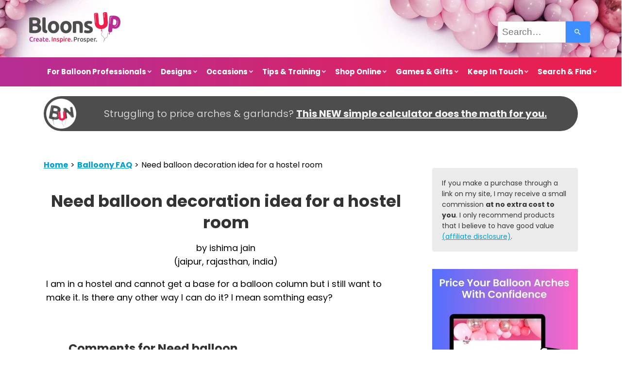

--- FILE ---
content_type: text/html; charset=UTF-8
request_url: https://www.balloon-decoration-guide.com/need-balloon-decoration-idea-for-a-hostel-room.html
body_size: 13966
content:
<!DOCTYPE HTML>
<html lang="en" xmlns:og="http://opengraphprotocol.org/schema/" xmlns:fb="http://www.facebook.com/2008/fbml">
<head><meta http-equiv="content-type" content="text/html; charset=UTF-8"><title>Need balloon decoration idea for a hostel room</title><meta name="description" content="I am in a hostel and cannot get a base for a balloon column but i still want to make it. Is there any other way I can do it? I mean somthing easy?"><meta id="viewport" name="viewport" content="width=device-width, initial-scale=1">
<link href="/sd/support-files/A.style.css.pagespeed.cf.m3j5BdyV6T.css" rel="stylesheet" type="text/css">
<!-- start: tool_blocks.sbi_html_head -->
<!-- Global site tag (gtag.js) - Google Analytics -->
<script async src="https://www.googletagmanager.com/gtag/js?id=G-51KEM7P4EC"></script>
<script>window.dataLayer=window.dataLayer||[];function gtag(){dataLayer.push(arguments);}gtag('js',new Date());gtag('config','G-51KEM7P4EC');</script>
<link rel="apple-touch-icon" sizes="57x57" href="/xfavicon-57x57.png.pagespeed.ic.KGZOGCAyx-.webp"> <link rel="apple-touch-icon" sizes="60x60" href="/xfavicon-60x60.png.pagespeed.ic.lKTvzcNti3.webp"> <link rel="apple-touch-icon" sizes="72x72" href="/xfavicon-72x72.png.pagespeed.ic.dApqNvAodk.webp"> <link rel="apple-touch-icon" sizes="76x76" href="/xfavicon-76x76.png.pagespeed.ic.VIUiycepnB.webp"> <link rel="apple-touch-icon" sizes="114x114" href="/xfavicon-114x114.png.pagespeed.ic.KyLP3Gqhq_.webp"> <link rel="apple-touch-icon" sizes="120x120" href="/xfavicon-120x120.png.pagespeed.ic.VlZt2aZWfI.webp"> <link rel="apple-touch-icon" sizes="144x144" href="/xfavicon-144x144.png.pagespeed.ic.26fNB2EU40.webp"> <link rel="apple-touch-icon" sizes="152x152" href="/xfavicon-152x152.png.pagespeed.ic.qJY0pE0DBl.webp"> <link rel="apple-touch-icon" sizes="180x180" href="/xfavicon-180x180.png.pagespeed.ic.nGE05NWx_Y.webp"> <link rel="icon" type="image/png" href="/xfavicon-36x36.png.pagespeed.ic.cCySB-_ngO.webp" sizes="36x36"> <link rel="icon" type="image/png" href="/xfavicon-48x48.png.pagespeed.ic.rVn9-f7Nlg.webp" sizes="48x48"> <link rel="icon" type="image/png" href="/xfavicon-72x72.png.pagespeed.ic.dApqNvAodk.webp" sizes="72x72"> <link rel="icon" type="image/png" href="/xfavicon-96x96.png.pagespeed.ic.oF9awMON1B.webp" sizes="96x96"> <link rel="icon" type="image/png" href="/xfavicon-144x144.png.pagespeed.ic.26fNB2EU40.webp" sizes="144x144"> <link rel="icon" type="image/png" href="/xfavicon-192x192.png.pagespeed.ic.3k4ajQxN3X.webp" sizes="192x192"> <link rel="icon" type="image/png" href="/xfavicon-16x16.png.pagespeed.ic.WDh4FFGzXR.webp" sizes="16x16"> <link rel="icon" type="image/png" href="/xfavicon-32x32.png.pagespeed.ic.mY_wSXwxbe.webp" sizes="32x32"> <link rel="icon" type="image/png" href="/xfavicon-48x48.png.pagespeed.ic.rVn9-f7Nlg.webp" sizes="48x48"><link rel="alternate" type="application/rss+xml" title="RSS" href="https://www.balloon-decoration-guide.com/balloon-decorations.xml">
<meta property="fb:app_id" content="162185130520508"/>
<!-- SD -->
<script>var https_page=0</script>
<script src="//www.balloon-decoration-guide.com/sd/support-files/gdprcookie.js.pagespeed.jm.butCp3S9Pv.js" async defer></script><!-- end: tool_blocks.sbi_html_head -->
<script type="application/ld+json" id="ld-breadcrumb-CAE54280-F9E1-11F0-BA7B-E9F831C6423D">
        {
          "@context": "https://schema.org",
          "@type": "BreadcrumbList",
          "itemListElement": [{
                "@type": "ListItem",
                "position":1,
                "name": "Home",
                "item": "https://www.balloon-decoration-guide.com/"
            },{
                "@type": "ListItem",
                "position":2,
                "name": "Balloony FAQ",
                "item": "https://www.balloon-decoration-guide.com/balloon-decorations-faq.html"
            },{
                "@type": "ListItem",
                "position":3,
                "name": "Need balloon decoration idea for a hostel room"
            }]
        }
    </script>
<link rel="shortcut icon" type="image/vnd.microsoft.icon" href="https://www.balloon-decoration-guide.com/favicon.ico">
<link rel="canonical" href="https://www.balloon-decoration-guide.com/need-balloon-decoration-idea-for-a-hostel-room.html"/>
<meta property="og:site_name" content="BloonsUp"/>
<meta property="og:title" content="Need balloon decoration idea for a hostel room"/>
<meta property="og:description" content="I am in a hostel and cannot get a base for a balloon column but i still want to make it. Is there any other way I can do it? I mean somthing easy"/>
<meta property="og:type" content="article"/>
<meta property="og:url" content="https://www.balloon-decoration-guide.com/need-balloon-decoration-idea-for-a-hostel-room.html"/>
<meta property="og:image" content="https://www.balloon-decoration-guide.com/balloon-decorations-fb.jpg"/>
<meta property="fb:app_id" content="162185130520508"/>
<style>.fb-button{margin-bottom:10px}</style><script>function MM_swapImgRestore(){var i,x,a=document.MM_sr;for(i=0;a&&i<a.length&&(x=a[i])&&x.oSrc;i++)x.src=x.oSrc;}function MM_preloadImages(){var d=document;if(d.images){if(!d.MM_p)d.MM_p=new Array();var i,j=d.MM_p.length,a=MM_preloadImages.arguments;for(i=0;i<a.length;i++)if(a[i].indexOf("#")!=0){d.MM_p[j]=new Image;d.MM_p[j++].src=a[i];}}}function MM_swapImage(){var i,j=0,x,a=MM_swapImage.arguments;document.MM_sr=new Array;for(i=0;i<(a.length-2);i+=3)if((x=MM_findObj(a[i]))!=null){document.MM_sr[j++]=x;if(!x.oSrc)x.oSrc=x.src;x.src=a[i+2];}}function MM_openBrWindow(theURL,winName,features){window.open(theURL,winName,features);}function MM_findObj(n,d){var p,i,x;if(!d)d=document;if((p=n.indexOf("?"))>0&&parent.frames.length){d=parent.frames[n.substring(p+1)].document;n=n.substring(0,p);}if(!(x=d[n])&&d.all)x=d.all[n];for(i=0;!x&&i<d.forms.length;i++)x=d.forms[i][n];for(i=0;!x&&d.layers&&i<d.layers.length;i++)x=MM_findObj(n,d.layers[i].document);if(!x&&d.getElementById)x=d.getElementById(n);return x;}</script>
<script>function MM_displayStatusMsg(msgStr){status=msgStr;document.MM_returnValue=true;}</script>
<!-- start: shared_blocks.114601064#end-of-head -->
<!-- Google Analytics, Universal Code, added 12/3/2016 --><!-- Replaced by GA Connected Service --><!-- End of Google Analytics Code-->
<!-- Mediavine Script Wrapper, added 17/06/2021 -->
<script async data-noptimize="1" data-cfasync="false" src="//scripts.mediavine.com/tags/balloon-decoration-guide.js"></script>
<!-- end Mediavine Script Wrapper -->
<!-- Mediavine Content Security Policy, added 17/06/2021 -->
<meta http-equiv="Content-Security-Policy" content="block-all-mixed-content">
<!-- end Mediavine Content Security Policy -->
<!-- Pinterest Tag, added 24/11/2018 -->
<script>!function(e){if(!window.pintrk){window.pintrk=function(){window.pintrk.queue.push(Array.prototype.slice.call(arguments))};var
n=window.pintrk;n.queue=[],n.version="3.0";var
t=document.createElement("script");t.async=!0,t.src=e;var
r=document.getElementsByTagName("script")[0];r.parentNode.insertBefore(t,r)}}("https://s.pinimg.com/ct/core.js");pintrk('load','2614105361390');pintrk('page');</script>
<noscript>
<img height="1" width="1" style="display:none;" alt="" src="https://ct.pinterest.com/v3/?tid=2614105361390&noscript=1"/>
</noscript>
<!-- end Pinterest Tag -->
<!-- Facebook Pixel Code, added 08/02/2020 -->
<script>!function(f,b,e,v,n,t,s){if(f.fbq)return;n=f.fbq=function(){n.callMethod?n.callMethod.apply(n,arguments):n.queue.push(arguments)};if(!f._fbq)f._fbq=n;n.push=n;n.loaded=!0;n.version='2.0';n.queue=[];t=b.createElement(e);t.async=!0;t.src=v;s=b.getElementsByTagName(e)[0];s.parentNode.insertBefore(t,s)}(window,document,'script','//connect.facebook.net/en_US/fbevents.js');fbq('init','1572677889682357');fbq('track',"PageView");</script>
<noscript><img height="1" width="1" style="display:none" src="https://www.facebook.com/tr?id=1572677889682357&ev=PageView&noscript=1"/></noscript>
<!-- End Facebook Pixel Code -->
<!-- end: shared_blocks.114601064#end-of-head -->
<script>var FIX=FIX||{};</script>
</head>
<body class="responsive">
<div id="PageWrapper" class="modern">
<div id="HeaderWrapper">
<div id="Header">
<div class="Liner">
<div class="WebsiteName">
<a href="/">My Website</a>
</div><div class="Tagline">Probably the best tagline in the world</div>
<!-- start: shared_blocks.114601060#top-of-header -->
<div class=" HeaderTop" style="box-sizing: border-box"><div class="Logo">
<a href="/">BloonsUp.com</a>
</div>
<!-- Start of Site Search 360 Search Box, added 24/06/2021 -->
<div class="CustomSearch">
<div class="CustomSearchBox">
<section role="search" data-ss360="true">
<input type="search" id="searchBox" placeholder="Search…">
<button id="searchButton"></button>
</section>
</div>
</div>
<!-- End of Site Search 360 Search Box -->
</div>
<!-- start: tool_blocks.navbar.horizontal.center --><div class="ResponsiveNavWrapper">
<div class="ResponsiveNavButton"><span>Menu</span></div><div class="HorizontalNavBarCenter HorizontalNavBar HorizontalNavBarCSS ResponsiveNav"><ul class="root"><li class="li1 submenu"><span class="navheader">For Balloon Professionals</span><ul><li class="li2"><a href="/easy-arch-and-cost-calculator.html">NEW: Easy Arch & Cost Calculator</a></li><li class="li2"><a href="/balloon-decor-pricing-made-easy.html">Balloon Decor Pricing Course</a></li><li class="li2"><a href="/balloon-business-start-course.html">eCourse Start Your Balloon Business</a></li><li class="li2"><a href="/market-your-balloon-business.html">How to Market Your Business</a></li><li class="li2"><a href="/balloon-business-start.html">Balloon Business Resources</a></li><li class="li2"><a href="/social-media-and-marketing-services.html">Get More Clients</a></li></ul></li><li class="li1 submenu"><span class="navheader">Designs</span><ul><li class="li2"><a href="/balloon-decorations.html">Basic Designs</a></li><li class="li2"><a href="/balloon-arch.html">Balloon Arches</a></li><li class="li2"><a href="/balloon-centerpiece.html">Balloon Centerpieces</a></li><li class="li2"><a href="/balloon-column.html">Balloon Columns</a></li><li class="li2"><a href="/balloon-clouds.html">Balloon Clouds</a></li><li class="li2"><a href="/table-bases.html">Table Bases</a></li><li class="li2"><a href="/wedding-decorations-with-balloons.html">Photo Gallery</a></li></ul></li><li class="li1 submenu"><span class="navheader">Occasions</span><ul><li class="li2"><a href="/4th-of-july-decorations.html">4th of July Decorations</a></li><li class="li2"><a href="/party-balloons.html">Hits for Kids</a></li><li class="li2"><a href="/halloween-decoration.html">Halloween Decorations</a></li><li class="li2"><a href="/outdoor-balloon-decorations.html">Outdoor Balloon Decor</a></li><li class="li2"><a href="/valentine-balloon-bouquet.html">Valentines Gift Idea</a></li><li class="li2"><a href="/wedding-balloon-decorations.html">Wedding Decorations</a></li></ul></li><li class="li1 submenu"><span class="navheader">Tips & Training</span><ul><li class="li2"><a href="/balloon-arch-instructions.html">Balloon Arch Calculator</a></li><li class="li2"><a href="/balloon-decorating-ideas.html">Balloon Decoration Ideas</a></li><li class="li2"><a href="/balloon-decorations-faq.html">Balloony FAQ</a></li><li class="li2"><a href="/balloon-decorating.html">Tools & Materials</a></li></ul></li><li class="li1 submenu"><span class="navheader">Shop Online</span><ul><li class="li2"><a href="/balloon-decorating-kits.html">Balloon Decorating Kits</a></li><li class="li2"><a href="/balloon-letters.html">Balloon Letters</a></li><li class="li2"><a href="/balloon-lights.html">Balloon Lights</a></li><li class="li2"><a href="/discount-balloons.html">Discount Balloons</a></li><li class="li2"><a href="/stuffed-balloons.html">Stuffed Balloons</a></li><li class="li2"><a href="/online-balloon-shop.html">Popular Products</a></li></ul></li><li class="li1 submenu"><span class="navheader">Games & Gifts</span><ul><li class="li2"><a href="/balloon-gifts.html">Balloon Gifts</a></li><li class="li2"><a href="/balloon-clipart.html">Balloon Clipart</a></li><li class="li2"><a href="/balloon-pictures.html">Balloon Pictures</a></li><li class="li2"><a href="/water-balloon-games.html">Water Balloon Games</a></li></ul></li><li class="li1 submenu"><span class="navheader">Keep In Touch</span><ul><li class="li2"><a href="/about-me.html">About Me</a></li><li class="li2"><a href="/about-sbi.html">About This Website</a></li><li class="li2"><a href="/balloon-decorations-blog.html">BloonsUp Blog</a></li><li class="li2"><a href="/lets-work-together.html">Let's Work Together</a></li></ul></li><li class="li1 submenu"><span class="navheader">Search & Find</span><ul><li class="li2"><a href="/balloon-decorators.html">Decorators Directory</a></li><li class="li2"><a href="/balloon-decoration-search.html">Site Search</a></li><li class="li2"><a href="/sitemap.html">Site Map</a></li></ul></li></ul></div></div>
<!-- end: tool_blocks.navbar.horizontal.center -->
<!-- end: shared_blocks.114601060#top-of-header -->
<!-- start: shared_blocks.114601051#bottom-of-header -->
</div></div></div> <!-- end Header section -->
<div class="PromoBarWrapper"><div class="PromoBar">
<!-- start: shared_blocks.304950305#Promo Bar Arch & Cost Calculator -->
<p><span style="font-size: 20px;">Struggling to price arches & garlands? <b><a href="https://www.balloon-decoration-guide.com/easy-arch-and-cost-calculator.html">This NEW simple calculator does the math for you.</a></b></span> </p>
<!-- end: shared_blocks.304950305#Promo Bar Arch & Cost Calculator -->
</div></div> <!-- end PromoBar section -->
<div><div><div>
<!-- end: shared_blocks.114601051#bottom-of-header -->
</div><!-- end Liner -->
</div><!-- end Header -->
</div><!-- end HeaderWrapper -->
<div id="ColumnsWrapper">
<div id="ContentWrapper">
<div id="ContentColumn">
<div class="Liner">
<!-- start: shared_blocks.114601048#above-h1 -->
<div class="BreadcrumbBlock">
<!-- Breadcrumbs: #CAE54280-F9E1-11F0-BA7B-E9F831C6423D --><!--  -->
<ol class="BreadcrumbTiers" id="breadcrumb-CAE54280-F9E1-11F0-BA7B-E9F831C6423D">
<li class="BreadcrumbItem" id="breadcrumb-CAE54280-F9E1-11F0-BA7B-E9F831C6423D.4410591"><a href="https://www.balloon-decoration-guide.com/"><span>Home</span></a></li>
<li class="BreadcrumbItem" id="breadcrumb-CAE54280-F9E1-11F0-BA7B-E9F831C6423D.3133969"><a href="https://www.balloon-decoration-guide.com/balloon-decorations-faq.html"><span>Balloony FAQ</span></a></li>
<li class="BreadcrumbItem" id="breadcrumb-CAE54280-F9E1-11F0-BA7B-E9F831C6423D."><span>Need balloon decoration idea for a hostel room</span></li></ol>
</div>
<!-- end: shared_blocks.114601048#above-h1 -->
<!--  -->
<style>.errFld{padding:3px}.errFldOn{padding:0;border:3px solid red}.errMsg{font-weight:bold;color:red;visibility:hidden}.errMsgOn{visibility:visible}#edit textarea{border:1px solid #000}.editTitle{font-size:22px;font-weight:bold;text-align:center}#preview .editTitle{margin-top:0}.editName,.editCountry{text-align:center}.editName,.editCountry,.editBody{}.editBody{text-align:left}#preview{margin-left:auto;margin-right:auto}.GadSense{float:left;vertical-align:top;padding:0 8px 8px 0;margin:0 8px 0 0}.gLinkUnitTop{width:466px;margin:12px auto}.gLinkUnitBot{width:120px;float:right;margin:4px 0 24px 36px}</style>
<div id="submission_26651486" style="border:0px solid black;padding:5px;">
<h1 style="text-align:center;">Need balloon decoration idea for a hostel room</h1>
<p style="text-align:center;">
by ishima jain
<br>(jaipur, rajasthan, india)
</p>
<p>
I am in a hostel and cannot get a base for a balloon column but i still want to make it. Is there any other way I can do it? I mean somthing easy?
</p>
</div>
<table id="comments" style="width:100%; max-width:450px;" border="0" cellpadding="4" cellspacing="0">
<tr>
<td>
<h3 style="text-align:center;">
Comments for Need balloon decoration idea for a hostel room<br>
<!-- Need balloon decoration idea for a hostel room -->
</h3>
<p style="text-align:center; font-weight:bold;">
Average Rating <img src="[data-uri]" alt="star"><img src="[data-uri]" alt="star"><img src="[data-uri]" alt="star"><img src="[data-uri]" alt="star"><img src="[data-uri]" alt="star">
</p>
<p style="text-align:center">
<a href="https://www.balloon-decoration-guide.com/need-balloon-decoration-idea-for-a-hostel-room-comment-form.html">Click here to add your own comments</a>
</p>
</td>
</tr>
<tr>
<td style="text-align:center;">
<div id="26668178">
<div id="comment_26668178">
<table style="width:100%; padding:4px;">
<tr>
<td valign="top" style="width:25%;text-align:left;" class="date">
<strong>Rating</strong><br>
<img src="[data-uri]" alt="star"><img src="[data-uri]" alt="star"><img src="[data-uri]" alt="star"><img src="[data-uri]" alt="star"><img src="[data-uri]" alt="star">
</td>
<td valign="top" style="text-align:left;">
<strong>conduit</strong>
<br>
<!-- Anonymous -->
<span class="author" style="text-align:left;"><strong>by: Anonymous </strong></span>
<br>
<br><span class="subBodyText">
thanks for your reply and idea i really appreciate it...<br>but the problem is of conduit i cannot get it here in my hostel...but now i have thought of changing my idea a litle n will try to use helium balloons..<br>but still if any one of u get some ideas for my problem do reply....thanku</span>
</td>
</tr>
</table>
<hr>
</div>
</div>
</td>
</tr>
<tr>
<td style="text-align:center;">
<div id="26663849">
<div id="comment_26663849">
<table style="width:100%; padding:4px;">
<tr>
<td valign="top" style="width:25%;text-align:left;" class="date">
<strong>Rating</strong><br>
<img src="[data-uri]" alt="star"><img src="[data-uri]" alt="star"><img src="[data-uri]" alt="star"><img src="[data-uri]" alt="star"><img src="[data-uri]" alt="star">
</td>
<td valign="top" style="text-align:left;">
<strong>base</strong>
<br>
<!-- jackie -->
<span class="author" style="text-align:left;"><strong>by: jackie </strong></span>
<br>
<br><span class="subBodyText">
Hi,<br>You can use a Floor Tile for the base a lot of people do this so they don't have to go back to a venue to pick up the base and pole.<br><br>Hope this helps<br><br>Good Luck</span>
</td>
</tr>
</table>
<hr>
</div>
</div>
</td>
</tr>
<tr>
<td>
<p style="text-align:center;">
<a href="https://www.balloon-decoration-guide.com/need-balloon-decoration-idea-for-a-hostel-room-comment-form.html">Click here to add your own comments</a>
</p>
<p>
<a href="https://www.balloon-decoration-guide.com/balloon-decorations-faq.html#INV">
Join in and write your own page! It's easy to do. How? Simply click here to return to <b>Balloon Decorations FAQ</b>.</a>
<!-- Balloon Decorations FAQ -->
</p>
</td>
</tr>
</table>
<!-- ishima jain -->
<!-- Balloon Decorations FAQ -->
<!-- start: shared_blocks.114601062#above-socialize-it -->
<!-- start: tool_blocks.faceit_like.1 --><div style='min-height:24px; display: block;'><div class="fb-like" data-href="http://www.balloon-decoration-guide.com/need-balloon-decoration-idea-for-a-hostel-room.html" data-width="" data-layout="standard" data-action="like" data-size="small" data-share="false" data-lazy="true"></div></div><!-- end: tool_blocks.faceit_like.1 -->
<!-- skipped: tool_blocks.faceit_comment -->
<!-- end: shared_blocks.114601062#above-socialize-it -->
<!-- start: shared_blocks.114601050#socialize-it -->
<!-- end: shared_blocks.114601050#socialize-it -->
<!-- start: shared_blocks.114601059#below-socialize-it -->
<!-- end: shared_blocks.114601059#below-socialize-it -->
</div><!-- end Liner -->
</div><!-- end ContentColumn -->
</div><!-- end ContentWrapper -->
<div id="NavWrapper">
<div id="NavColumn">
<div class="Liner">
<!-- start: shared_blocks.114601069#top-of-nav-column -->
<div class="desktopOnly"><div class="CalloutBox" style="box-sizing: border-box"><p><span style="font-size: 14px;">If you make a purchase through a link on my site, I may receive a small commission <b>at no extra cost to you</b>. I only recommend products that I believe to have good value <a href="https://www.balloon-decoration-guide.com/disclaimer.html">(affiliate disclosure)</a>.</span></p>
</div></div>
<div class="ImageBlock ImageBlockCenter"><a href="https://www.balloon-decoration-guide.com/easy-arch-and-cost-calculator.html" title="Go to Easy Arch and Cost Calculator: Quote Balloon Arches With Confidence"><img class="ss-lazy" src="data:image/svg+xml,%3Csvg xmlns='http://www.w3.org/2000/svg' viewBox='0 0 300 375'%3E%3C/svg%3E" data-src="https://www.balloon-decoration-guide.com/images/arch-and-cost-calculator-300x375.jpg" width="300" height="375" alt="Get Your Easy Arch and Cost Calculator" title="Get Your Easy Arch and Cost Calculator" data-pin-media="https://www.balloon-decoration-guide.com/images/arch-and-cost-calculator-300x375.jpg" style="width: 300px; height: auto"><span class="Caption CaptionCenter" style="max-width:300px">Stop guessing and start quoting with confidence. Get instant access to the calculator here.</span></a></div>
<!-- start: shared_blocks.179475400#Balloon Business eCourse -->
<div class="ImageBlock ImageBlockCenter"><a href="https://www.balloon-decoration-guide.com/balloon-business-start-course.html" title="Go to Balloon Business Start Made Easy | eCourse"><img class="ss-lazy" src="data:image/svg+xml,%3Csvg xmlns='http://www.w3.org/2000/svg' viewBox='0 0 300 414'%3E%3C/svg%3E" data-src="https://www.balloon-decoration-guide.com/images/balloon-business-ecourse_200x276.jpg" width="300" height="414" alt="How to Start Your Own Balloon Decorating Business" title="How to Start Your Own Balloon Decorating Business" data-pin-media="https://www.balloon-decoration-guide.com/images/balloon-business-ecourse_200x276.jpg" style="width: 300px; height: auto"><span class="Caption CaptionCenter" style="max-width:300px">Start earning with your balloon decorating skills. Sign up for the eCourse now!</span></a></div>
<!-- end: shared_blocks.179475400#Balloon Business eCourse -->
<hr style="color:#554a4e;background-color:#554a4e;border-style:solid;height:2px;">
<!-- start: shared_blocks.187564763#Balloon Decorating Video Course (Udemy) -->
<div class="ImageBlock ImageBlockCenter"><a href="https://trk.udemy.com/9LR3X4" onclick="return FIX.track(this);" rel="noopener nofollow" target="_blank"><img class="ss-lazy" src="data:image/svg+xml,%3Csvg xmlns='http://www.w3.org/2000/svg' viewBox='0 0 300 350'%3E%3C/svg%3E" data-src="https://www.balloon-decoration-guide.com/images/udemy-balloon-decorating-course.jpg" width="300" height="350" alt="Video Course: Balloon Decorating for Beginners" title="Video Course: Balloon Decorating for Beginners" data-pin-media="https://www.balloon-decoration-guide.com/images/udemy-balloon-decorating-course.jpg" style="width: 300px; height: auto"></a></div>
<!-- end: shared_blocks.187564763#Balloon Decorating Video Course (Udemy) -->
<!-- end: shared_blocks.114601069#top-of-nav-column -->
<!-- start: shared_blocks.114601065#navigation -->
<!-- end: shared_blocks.114601065#navigation -->
<!-- start: shared_blocks.114601070#bottom-of-nav-column -->
<!-- start: tool_blocks.whatsnew.[base64] -->
<div class="WhatsNew" style="width: 100%">
<h2><a href="https://www.balloon-decoration-guide.com/balloon-decorations-blog.html">Recent Articles</a></h2><div class="WhatsNew-subscribe">
<img loading="lazy" class="WhatsNew-icon" src="[data-uri]" alt="RSS"/>
<ul>
<li>
<a href="https://www.balloon-decoration-guide.com/balloon-decorations.xml">
<img loading="lazy" src="[data-uri]" alt="XML RSS"/>
</a>
</li> <li>
<a href="https://feedly.com/i/subscription/feed/https://www.balloon-decoration-guide.com/balloon-decorations.xml" target="new" rel="nofollow">
<img loading="lazy" src="[data-uri]" alt="follow us in feedly"/>
</a>
</li> <li>
<a href="https://add.my.yahoo.com/rss?url=https://www.balloon-decoration-guide.com/balloon-decorations.xml" target="new" rel="nofollow">
<img loading="lazy" src="[data-uri]" alt="Add to My Yahoo!"/>
</a>
</li> </ul>
</div><ol>
<li>
<h3><a href="https://www.balloon-decoration-guide.com/balloon-business-start.html">How to Start a Balloon Business from Home</a></h3><div class="blogItThumbnail"><a href="https://www.balloon-decoration-guide.com/balloon-business-start.html"><img class="blogItThumbnail ss-lazy" src="data:image/svg+xml,%3Csvg xmlns='http://www.w3.org/2000/svg' viewBox='0 0 150 225'%3E%3C/svg%3E" data-src="/image-thumbnails/start-a-balloon-business.jpg/default.webp" alt="Start a balloon business (main image)" style="width:150px;height:225px" width="150" height="225"></a></div><div class="WhatsNew-content">Want to start a fun and rewarding balloon business from home? Set yourself up for success with the best training resources. Includes free tutorial on pricing.</div><p class="WhatsNew-more"><a href="/balloon-business-start.html">Read More</a></p></li>
<li>
<h3><a href="https://www.balloon-decoration-guide.com/how-can-i-make-a-balloon-drop-for-a-wedding-and-is-there-a-way-of-releasing-them.html">How can I make a balloon drop for a wedding and is there a way of releasing them?</a></h3><div class="blogItThumbnail"><a href="https://www.balloon-decoration-guide.com/how-can-i-make-a-balloon-drop-for-a-wedding-and-is-there-a-way-of-releasing-them.html"><img class="blogItThumbnail ss-lazy" src="data:image/svg+xml,%3Csvg xmlns='http://www.w3.org/2000/svg' viewBox='0 0 150 99.75'%3E%3C/svg%3E" data-src="/image-thumbnails/how-can-i-make-a-balloon-drop-for-a-wedding-and-is-there-a-way-of-releasing-them-21850402.jpg/default.webp" alt="Balloon Drop at a Party [Image Source: Eventbrite.com]" style="width:150px;height:99.75px" width="150" height="99.75"></a></div><div class="WhatsNew-content">Am interested to know more about balloon drop and net and how they are released specially at a wedding and birthday parties both indoors and outdoors.</div><p class="WhatsNew-more"><a href="/how-can-i-make-a-balloon-drop-for-a-wedding-and-is-there-a-way-of-releasing-them.html">Read More</a></p></li>
<li>
<h3><a href="https://www.balloon-decoration-guide.com/where-can-i-buy-balloon-heart-frames.html">Where Can I Buy Balloon Heart Frames?</a></h3><div class="blogItThumbnail"><a href="https://www.balloon-decoration-guide.com/where-can-i-buy-balloon-heart-frames.html"><img class="blogItThumbnail ss-lazy" src="data:image/svg+xml,%3Csvg xmlns='http://www.w3.org/2000/svg' viewBox='0 0 150 150'%3E%3C/svg%3E" data-src="/image-thumbnails/where-can-i-buy-balloon-heart-frames-21973261.jpg/default.webp" alt="Balloon Heart Frame [Image source: Aliexpress.com]" style="width:150px;height:150px" width="150" height="150"></a></div><div class="WhatsNew-content">I have checked some websites that were recommended by Balloon-Decoration-Guide.com in answers to some of the questions posted here. This was very helpful.</div><p class="WhatsNew-more"><a href="/where-can-i-buy-balloon-heart-frames.html">Read More</a></p></li></ol></div><!-- end: tool_blocks.whatsnew.[base64] -->
<!-- end: shared_blocks.114601070#bottom-of-nav-column -->
</div><!-- end Liner -->
</div><!-- end NavColumn -->
</div><!-- end NavWrapper -->
</div><!-- end ColumnsWrapper -->
<div id="FooterWrapper">
<div id="Footer">
<div class="Liner">
<!-- start: shared_blocks.114601052#above-bottom-nav -->
<!-- end: shared_blocks.114601052#above-bottom-nav -->
<!-- start: shared_blocks.114601055#bottom-navigation -->
<p><a href="https://www.balloon-decoration-guide.com/lets-work-together.html">Let's Work Together</a>&#xa0;&#xa0; |&#xa0;&#xa0; <a href="https://www.balloon-decoration-guide.com/privacy-policy.html">Privacy Policy</a>&#xa0;&#xa0; |&#xa0;&#xa0; <a href="https://www.balloon-decoration-guide.com/disclaimer.html">Affiliate Disclosure</a>&#xa0;&#xa0; |&#xa0;&#xa0; <a href="https://www.balloon-decoration-guide.com/sitemap.html">SiteMap</a>&#xa0;&#xa0; |&#xa0;&#xa0; <a href="https://www.balloon-decoration-guide.com/contact.html">Contact Me</a>&#xa0;&#xa0; |&#xa0;&#xa0; <a href="https://www.balloon-decoration-guide.com/about-sbi.html">About this Site</a></p>
<!-- end: shared_blocks.114601055#bottom-navigation -->
<!-- start: shared_blocks.114601049#below-bottom-nav -->
<!-- Amazon Mobile Popover Code, added 23/9/2018 -->
<script>amzn_assoc_ad_type="link_enhancement_widget";amzn_assoc_tracking_id="bdg0a-20";amzn_assoc_linkid="6fae4f0ad65554aefd8acfb5a6852f41";amzn_assoc_placement="";amzn_assoc_marketplace="amazon";amzn_assoc_region="US";</script>
<script src="//ws-na.amazon-adsystem.com/widgets/q?ServiceVersion=20070822&Operation=GetScript&ID=OneJS&WS=1&MarketPlace=US"></script>
<!-- End of Amazon Mobile Popover Code -->
<!-- end: shared_blocks.114601049#below-bottom-nav -->
<!-- start: shared_blocks.114601054#footer -->
<p><span style="font-size: 14px;"><b>Connect with me on Facebook and pinterest</b></span></p>
<!-- start: tool_blocks.social_destinations -->
<div class="SocialDestinations"><a href="https://www.facebook.com/BalloonDecorationGuide/" rel="noopener noreferrer" title="Follow me on Facebook" target="_blank" class="socialIcon facebook"><svg width="20" height="20" aria-hidden="true" focusable="false" data-prefix="fab" data-icon="facebook-square" role="img" xmlns="http://www.w3.org/2000/svg" viewBox="0 0 448 512"><path fill="currentColor" d="M400 32H48A48 48 0 0 0 0 80v352a48 48 0 0 0 48 48h137.25V327.69h-63V256h63v-54.64c0-62.15 37-96.48 93.67-96.48 27.14 0 55.52 4.84 55.52 4.84v61h-31.27c-30.81 0-40.42 19.12-40.42 38.73V256h68.78l-11 71.69h-57.78V480H400a48 48 0 0 0 48-48V80a48 48 0 0 0-48-48z" class=""></path></svg><span>facebook</span></a><a href="https://www.pinterest.com/BloonsUp" rel="noopener noreferrer" title="Follow me on Pinterest" target="_blank" class="socialIcon"><svg width="20" height="20" aria-hidden="true" focusable="false" data-prefix="fab" data-icon="instagram-square" role="img" xmlns="http://www.w3.org/2000/svg" viewBox="0 0 448 512"><path fill="currentColor" d="M448 80v352c0 26.5-21.5 48-48 48H154.4c9.8-16.4 22.4-40 27.4-59.3 3-11.5 15.3-58.4 15.3-58.4 8 15.3 31.4 28.2 56.3 28.2 74.1 0 127.4-68.1 127.4-152.7 0-81.1-66.2-141.8-151.4-141.8-106 0-162.2 71.1-162.2 148.6 0 36 19.2 80.8 49.8 95.1 4.7 2.2 7.1 1.2 8.2-3.3.8-3.4 5-20.1 6.8-27.8.6-2.5.3-4.6-1.7-7-10.1-12.3-18.3-34.9-18.3-56 0-54.2 41-106.6 110.9-106.6 60.3 0 102.6 41.1 102.6 99.9 0 66.4-33.5 112.4-77.2 112.4-24.1 0-42.1-19.9-36.4-44.4 6.9-29.2 20.3-60.7 20.3-81.8 0-53-75.5-45.7-75.5 25 0 21.7 7.3 36.5 7.3 36.5-31.4 132.8-36.1 134.5-29.6 192.6l2.2.8H48c-26.5 0-48-21.5-48-48V80c0-26.5 21.5-48 48-48h352c26.5 0 48 21.5 48 48z" class=""></path></svg><span>pinterest</span></a></div>
<!-- end: tool_blocks.social_destinations -->
<p>By Margit Streifeneder, Copyright © 2006 - 2026 Bloonsup.com<br/></p>
<!-- Amazon One Link Code, added 16/7/2017, updated to asynchronous code, 23/9/2018 -->
<div id="amzn-assoc-ad-f6630236-12b2-44c9-97f4-2552e9b65b56"></div><script async src="//z-na.amazon-adsystem.com/widgets/onejs?MarketPlace=US&adInstanceId=f6630236-12b2-44c9-97f4-2552e9b65b56"></script></script>
<!-- End of Amazon One Link Code -->
<!-- Wishloop script tag (exit intent); added 16/04/2019; removed 4/5/2024 -->
<!-- Start of Site Search 360 Scripts, added 24/06/2021 -->
<script>var ss360Config={siteId:'www.balloon-decoration-guide.com',searchBox:{selector:'#searchBox'}}</script>
<script src="https://cdn.sitesearch360.com/v13/sitesearch360-v13.min.js" async></script>
<!-- End of Site Search 360 Scripts -->
<!-- end: shared_blocks.114601054#footer -->
</div><!-- end Liner -->
</div><!-- end Footer -->
</div><!-- end FooterWrapper -->
</div><!-- end PageWrapper -->
<script src="/sd/support-files/fix.js.pagespeed.jm.3phKUrh9Pj.js"></script>
<script>FIX.doEndOfBody();</script>
<script src="/sd/support-files/design.js.pagespeed.jm.uHGT603eP3.js"></script>
<!-- start: tool_blocks.sbi_html_body_end -->
<script>var SS_PARAMS={pinterest_enabled:false,googleplus1_on_page:false,socializeit_onpage:false};</script> <div id="fb-root"></div>
<script async defer crossorigin="anonymous" src="https://connect.facebook.net/en_US/sdk.js#xfbml=1&version=v4.0&appId=162185130520508&autoLogAppEvents=1"></script><style>.g-recaptcha{display:inline-block}.recaptcha_wrapper{text-align:center}</style>
<script>if(typeof recaptcha_callbackings!=="undefined"){SS_PARAMS.recaptcha_callbackings=recaptcha_callbackings||[]};</script><script>(function(d,id){if(d.getElementById(id)){return;}var s=d.createElement('script');s.async=true;s.defer=true;s.src="/ssjs/ldr.js";s.id=id;d.getElementsByTagName('head')[0].appendChild(s);})(document,'_ss_ldr_script');</script><script async src="/ssjs/lazyload.min.js.pagespeed.jm.GZJ6y5Iztl.js"></script><!-- end: tool_blocks.sbi_html_body_end -->
<!-- Generated at 06:17:36 25-Jan-2026 with justletters v159 -->
</body>
</html>
